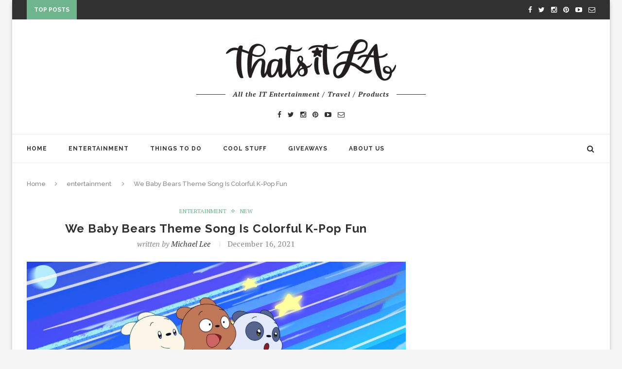

--- FILE ---
content_type: text/html; charset=UTF-8
request_url: https://thatsitla.com/we-baby-bears-theme-song-is-colorful-k-pop-fun/
body_size: 16632
content:
<!DOCTYPE html>
<html lang="en-US">
<head>
	<meta charset="UTF-8">
	<meta http-equiv="X-UA-Compatible" content="IE=edge">
	<meta name="viewport" content="width=device-width, initial-scale=1">
	<title>We Baby Bears Theme Song Is Colorful K-Pop Fun - That&#039;s It LA</title>
	<link rel="profile" href="http://gmpg.org/xfn/11" />
		<link rel="alternate" type="application/rss+xml" title="That&#039;s It LA RSS Feed" href="https://thatsitla.com/feed/" />
	<link rel="alternate" type="application/atom+xml" title="That&#039;s It LA Atom Feed" href="https://thatsitla.com/feed/atom/" />
	<link rel="pingback" href="https://thatsitla.com/xmlrpc.php" />
	<!--[if lt IE 9]>
	<script src="https://thatsitla.com/wp-content/themes/soledad/js/html5.js"></script>
	<style type="text/css">
		.featured-carousel .item { opacity: 1; }
	</style>
	<![endif]-->
	<meta name='robots' content='index, follow, max-image-preview:large, max-snippet:-1, max-video-preview:-1' />
	<style>img:is([sizes="auto" i], [sizes^="auto," i]) { contain-intrinsic-size: 3000px 1500px }</style>
	
	<!-- This site is optimized with the Yoast SEO plugin v22.2 - https://yoast.com/wordpress/plugins/seo/ -->
	<meta name="description" content="CN has revealed the official cover and music video for &quot;The Bha Bha Song (We Baby Bears Theme)&quot; from Up-and-coming Korea K-Pop Supergroup, TRI.BE." />
	<link rel="canonical" href="https://thatsitla.com/we-baby-bears-theme-song-is-colorful-k-pop-fun/" />
	<meta property="og:locale" content="en_US" />
	<meta property="og:type" content="article" />
	<meta property="og:title" content="We Baby Bears Theme Song Is Colorful K-Pop Fun - That&#039;s It LA" />
	<meta property="og:description" content="CN has revealed the official cover and music video for &quot;The Bha Bha Song (We Baby Bears Theme)&quot; from Up-and-coming Korea K-Pop Supergroup, TRI.BE." />
	<meta property="og:url" content="https://thatsitla.com/we-baby-bears-theme-song-is-colorful-k-pop-fun/" />
	<meta property="og:site_name" content="That&#039;s It LA" />
	<meta property="article:published_time" content="2021-12-16T20:18:58+00:00" />
	<meta property="article:modified_time" content="2021-12-16T20:20:15+00:00" />
	<meta property="og:image" content="https://thatsitla.com/wp-content/uploads/2021/12/tribe-we-baby-bears-cartoon-network.jpg" />
	<meta property="og:image:width" content="1920" />
	<meta property="og:image:height" content="1080" />
	<meta property="og:image:type" content="image/jpeg" />
	<meta name="author" content="Michael Lee" />
	<meta name="twitter:card" content="summary_large_image" />
	<meta name="twitter:label1" content="Written by" />
	<meta name="twitter:data1" content="Michael Lee" />
	<meta name="twitter:label2" content="Est. reading time" />
	<meta name="twitter:data2" content="2 minutes" />
	<script type="application/ld+json" class="yoast-schema-graph">{"@context":"https://schema.org","@graph":[{"@type":"WebPage","@id":"https://thatsitla.com/we-baby-bears-theme-song-is-colorful-k-pop-fun/","url":"https://thatsitla.com/we-baby-bears-theme-song-is-colorful-k-pop-fun/","name":"We Baby Bears Theme Song Is Colorful K-Pop Fun - That&#039;s It LA","isPartOf":{"@id":"https://thatsitla.com/#website"},"primaryImageOfPage":{"@id":"https://thatsitla.com/we-baby-bears-theme-song-is-colorful-k-pop-fun/#primaryimage"},"image":{"@id":"https://thatsitla.com/we-baby-bears-theme-song-is-colorful-k-pop-fun/#primaryimage"},"thumbnailUrl":"https://thatsitla.com/wp-content/uploads/2021/12/tribe-we-baby-bears-cartoon-network.jpg","datePublished":"2021-12-16T20:18:58+00:00","dateModified":"2021-12-16T20:20:15+00:00","author":{"@id":"https://thatsitla.com/#/schema/person/a5ca331e49b745280e221e0cfdd899b2"},"description":"CN has revealed the official cover and music video for \"The Bha Bha Song (We Baby Bears Theme)\" from Up-and-coming Korea K-Pop Supergroup, TRI.BE.","breadcrumb":{"@id":"https://thatsitla.com/we-baby-bears-theme-song-is-colorful-k-pop-fun/#breadcrumb"},"inLanguage":"en-US","potentialAction":[{"@type":"ReadAction","target":["https://thatsitla.com/we-baby-bears-theme-song-is-colorful-k-pop-fun/"]}]},{"@type":"ImageObject","inLanguage":"en-US","@id":"https://thatsitla.com/we-baby-bears-theme-song-is-colorful-k-pop-fun/#primaryimage","url":"https://thatsitla.com/wp-content/uploads/2021/12/tribe-we-baby-bears-cartoon-network.jpg","contentUrl":"https://thatsitla.com/wp-content/uploads/2021/12/tribe-we-baby-bears-cartoon-network.jpg","width":1920,"height":1080,"caption":"tri.be. we baby bears cartoon network"},{"@type":"BreadcrumbList","@id":"https://thatsitla.com/we-baby-bears-theme-song-is-colorful-k-pop-fun/#breadcrumb","itemListElement":[{"@type":"ListItem","position":1,"name":"Home","item":"https://thatsitla.com/"},{"@type":"ListItem","position":2,"name":"We Baby Bears Theme Song Is Colorful K-Pop Fun"}]},{"@type":"WebSite","@id":"https://thatsitla.com/#website","url":"https://thatsitla.com/","name":"That&#039;s It LA","description":"","potentialAction":[{"@type":"SearchAction","target":{"@type":"EntryPoint","urlTemplate":"https://thatsitla.com/?s={search_term_string}"},"query-input":"required name=search_term_string"}],"inLanguage":"en-US"},{"@type":"Person","@id":"https://thatsitla.com/#/schema/person/a5ca331e49b745280e221e0cfdd899b2","name":"Michael Lee","image":{"@type":"ImageObject","inLanguage":"en-US","@id":"https://thatsitla.com/#/schema/person/image/","url":"https://secure.gravatar.com/avatar/5b7d1a4d675a4bf8b3a7188c68eae72f?s=96&d=mm&r=g","contentUrl":"https://secure.gravatar.com/avatar/5b7d1a4d675a4bf8b3a7188c68eae72f?s=96&d=mm&r=g","caption":"Michael Lee"},"description":"Michael Lee enjoys being in a movie theater than staying at home watching TV. As a full-time geek, he collects a variety of toys and pop culture art and has a special place in his heart for things like TsumTsums and Mondo posters. He also writes for GeeksOfDoom.com","url":"https://thatsitla.com/author/michael-lee/"}]}</script>
	<!-- / Yoast SEO plugin. -->


<link rel="alternate" type="application/rss+xml" title="That&#039;s It LA &raquo; Feed" href="https://thatsitla.com/feed/" />
<link rel="alternate" type="application/rss+xml" title="That&#039;s It LA &raquo; Comments Feed" href="https://thatsitla.com/comments/feed/" />
<link rel="alternate" type="application/rss+xml" title="That&#039;s It LA &raquo; We Baby Bears Theme Song Is Colorful K-Pop Fun Comments Feed" href="https://thatsitla.com/we-baby-bears-theme-song-is-colorful-k-pop-fun/feed/" />
<script type="text/javascript">
/* <![CDATA[ */
window._wpemojiSettings = {"baseUrl":"https:\/\/s.w.org\/images\/core\/emoji\/15.0.3\/72x72\/","ext":".png","svgUrl":"https:\/\/s.w.org\/images\/core\/emoji\/15.0.3\/svg\/","svgExt":".svg","source":{"concatemoji":"https:\/\/thatsitla.com\/wp-includes\/js\/wp-emoji-release.min.js?ver=6.7.2"}};
/*! This file is auto-generated */
!function(i,n){var o,s,e;function c(e){try{var t={supportTests:e,timestamp:(new Date).valueOf()};sessionStorage.setItem(o,JSON.stringify(t))}catch(e){}}function p(e,t,n){e.clearRect(0,0,e.canvas.width,e.canvas.height),e.fillText(t,0,0);var t=new Uint32Array(e.getImageData(0,0,e.canvas.width,e.canvas.height).data),r=(e.clearRect(0,0,e.canvas.width,e.canvas.height),e.fillText(n,0,0),new Uint32Array(e.getImageData(0,0,e.canvas.width,e.canvas.height).data));return t.every(function(e,t){return e===r[t]})}function u(e,t,n){switch(t){case"flag":return n(e,"\ud83c\udff3\ufe0f\u200d\u26a7\ufe0f","\ud83c\udff3\ufe0f\u200b\u26a7\ufe0f")?!1:!n(e,"\ud83c\uddfa\ud83c\uddf3","\ud83c\uddfa\u200b\ud83c\uddf3")&&!n(e,"\ud83c\udff4\udb40\udc67\udb40\udc62\udb40\udc65\udb40\udc6e\udb40\udc67\udb40\udc7f","\ud83c\udff4\u200b\udb40\udc67\u200b\udb40\udc62\u200b\udb40\udc65\u200b\udb40\udc6e\u200b\udb40\udc67\u200b\udb40\udc7f");case"emoji":return!n(e,"\ud83d\udc26\u200d\u2b1b","\ud83d\udc26\u200b\u2b1b")}return!1}function f(e,t,n){var r="undefined"!=typeof WorkerGlobalScope&&self instanceof WorkerGlobalScope?new OffscreenCanvas(300,150):i.createElement("canvas"),a=r.getContext("2d",{willReadFrequently:!0}),o=(a.textBaseline="top",a.font="600 32px Arial",{});return e.forEach(function(e){o[e]=t(a,e,n)}),o}function t(e){var t=i.createElement("script");t.src=e,t.defer=!0,i.head.appendChild(t)}"undefined"!=typeof Promise&&(o="wpEmojiSettingsSupports",s=["flag","emoji"],n.supports={everything:!0,everythingExceptFlag:!0},e=new Promise(function(e){i.addEventListener("DOMContentLoaded",e,{once:!0})}),new Promise(function(t){var n=function(){try{var e=JSON.parse(sessionStorage.getItem(o));if("object"==typeof e&&"number"==typeof e.timestamp&&(new Date).valueOf()<e.timestamp+604800&&"object"==typeof e.supportTests)return e.supportTests}catch(e){}return null}();if(!n){if("undefined"!=typeof Worker&&"undefined"!=typeof OffscreenCanvas&&"undefined"!=typeof URL&&URL.createObjectURL&&"undefined"!=typeof Blob)try{var e="postMessage("+f.toString()+"("+[JSON.stringify(s),u.toString(),p.toString()].join(",")+"));",r=new Blob([e],{type:"text/javascript"}),a=new Worker(URL.createObjectURL(r),{name:"wpTestEmojiSupports"});return void(a.onmessage=function(e){c(n=e.data),a.terminate(),t(n)})}catch(e){}c(n=f(s,u,p))}t(n)}).then(function(e){for(var t in e)n.supports[t]=e[t],n.supports.everything=n.supports.everything&&n.supports[t],"flag"!==t&&(n.supports.everythingExceptFlag=n.supports.everythingExceptFlag&&n.supports[t]);n.supports.everythingExceptFlag=n.supports.everythingExceptFlag&&!n.supports.flag,n.DOMReady=!1,n.readyCallback=function(){n.DOMReady=!0}}).then(function(){return e}).then(function(){var e;n.supports.everything||(n.readyCallback(),(e=n.source||{}).concatemoji?t(e.concatemoji):e.wpemoji&&e.twemoji&&(t(e.twemoji),t(e.wpemoji)))}))}((window,document),window._wpemojiSettings);
/* ]]> */
</script>
<link rel='stylesheet' id='colorbox-theme1-css' href='https://thatsitla.com/wp-content/plugins/jquery-lightbox-for-native-galleries/colorbox/theme1/colorbox.css?ver=1.3.14' type='text/css' media='screen' />
<style id='wp-emoji-styles-inline-css' type='text/css'>

	img.wp-smiley, img.emoji {
		display: inline !important;
		border: none !important;
		box-shadow: none !important;
		height: 1em !important;
		width: 1em !important;
		margin: 0 0.07em !important;
		vertical-align: -0.1em !important;
		background: none !important;
		padding: 0 !important;
	}
</style>
<link rel='stylesheet' id='wp-block-library-css' href='https://thatsitla.com/wp-includes/css/dist/block-library/style.min.css?ver=6.7.2' type='text/css' media='all' />
<style id='classic-theme-styles-inline-css' type='text/css'>
/*! This file is auto-generated */
.wp-block-button__link{color:#fff;background-color:#32373c;border-radius:9999px;box-shadow:none;text-decoration:none;padding:calc(.667em + 2px) calc(1.333em + 2px);font-size:1.125em}.wp-block-file__button{background:#32373c;color:#fff;text-decoration:none}
</style>
<style id='global-styles-inline-css' type='text/css'>
:root{--wp--preset--aspect-ratio--square: 1;--wp--preset--aspect-ratio--4-3: 4/3;--wp--preset--aspect-ratio--3-4: 3/4;--wp--preset--aspect-ratio--3-2: 3/2;--wp--preset--aspect-ratio--2-3: 2/3;--wp--preset--aspect-ratio--16-9: 16/9;--wp--preset--aspect-ratio--9-16: 9/16;--wp--preset--color--black: #000000;--wp--preset--color--cyan-bluish-gray: #abb8c3;--wp--preset--color--white: #ffffff;--wp--preset--color--pale-pink: #f78da7;--wp--preset--color--vivid-red: #cf2e2e;--wp--preset--color--luminous-vivid-orange: #ff6900;--wp--preset--color--luminous-vivid-amber: #fcb900;--wp--preset--color--light-green-cyan: #7bdcb5;--wp--preset--color--vivid-green-cyan: #00d084;--wp--preset--color--pale-cyan-blue: #8ed1fc;--wp--preset--color--vivid-cyan-blue: #0693e3;--wp--preset--color--vivid-purple: #9b51e0;--wp--preset--gradient--vivid-cyan-blue-to-vivid-purple: linear-gradient(135deg,rgba(6,147,227,1) 0%,rgb(155,81,224) 100%);--wp--preset--gradient--light-green-cyan-to-vivid-green-cyan: linear-gradient(135deg,rgb(122,220,180) 0%,rgb(0,208,130) 100%);--wp--preset--gradient--luminous-vivid-amber-to-luminous-vivid-orange: linear-gradient(135deg,rgba(252,185,0,1) 0%,rgba(255,105,0,1) 100%);--wp--preset--gradient--luminous-vivid-orange-to-vivid-red: linear-gradient(135deg,rgba(255,105,0,1) 0%,rgb(207,46,46) 100%);--wp--preset--gradient--very-light-gray-to-cyan-bluish-gray: linear-gradient(135deg,rgb(238,238,238) 0%,rgb(169,184,195) 100%);--wp--preset--gradient--cool-to-warm-spectrum: linear-gradient(135deg,rgb(74,234,220) 0%,rgb(151,120,209) 20%,rgb(207,42,186) 40%,rgb(238,44,130) 60%,rgb(251,105,98) 80%,rgb(254,248,76) 100%);--wp--preset--gradient--blush-light-purple: linear-gradient(135deg,rgb(255,206,236) 0%,rgb(152,150,240) 100%);--wp--preset--gradient--blush-bordeaux: linear-gradient(135deg,rgb(254,205,165) 0%,rgb(254,45,45) 50%,rgb(107,0,62) 100%);--wp--preset--gradient--luminous-dusk: linear-gradient(135deg,rgb(255,203,112) 0%,rgb(199,81,192) 50%,rgb(65,88,208) 100%);--wp--preset--gradient--pale-ocean: linear-gradient(135deg,rgb(255,245,203) 0%,rgb(182,227,212) 50%,rgb(51,167,181) 100%);--wp--preset--gradient--electric-grass: linear-gradient(135deg,rgb(202,248,128) 0%,rgb(113,206,126) 100%);--wp--preset--gradient--midnight: linear-gradient(135deg,rgb(2,3,129) 0%,rgb(40,116,252) 100%);--wp--preset--font-size--small: 13px;--wp--preset--font-size--medium: 20px;--wp--preset--font-size--large: 36px;--wp--preset--font-size--x-large: 42px;--wp--preset--spacing--20: 0.44rem;--wp--preset--spacing--30: 0.67rem;--wp--preset--spacing--40: 1rem;--wp--preset--spacing--50: 1.5rem;--wp--preset--spacing--60: 2.25rem;--wp--preset--spacing--70: 3.38rem;--wp--preset--spacing--80: 5.06rem;--wp--preset--shadow--natural: 6px 6px 9px rgba(0, 0, 0, 0.2);--wp--preset--shadow--deep: 12px 12px 50px rgba(0, 0, 0, 0.4);--wp--preset--shadow--sharp: 6px 6px 0px rgba(0, 0, 0, 0.2);--wp--preset--shadow--outlined: 6px 6px 0px -3px rgba(255, 255, 255, 1), 6px 6px rgba(0, 0, 0, 1);--wp--preset--shadow--crisp: 6px 6px 0px rgba(0, 0, 0, 1);}:where(.is-layout-flex){gap: 0.5em;}:where(.is-layout-grid){gap: 0.5em;}body .is-layout-flex{display: flex;}.is-layout-flex{flex-wrap: wrap;align-items: center;}.is-layout-flex > :is(*, div){margin: 0;}body .is-layout-grid{display: grid;}.is-layout-grid > :is(*, div){margin: 0;}:where(.wp-block-columns.is-layout-flex){gap: 2em;}:where(.wp-block-columns.is-layout-grid){gap: 2em;}:where(.wp-block-post-template.is-layout-flex){gap: 1.25em;}:where(.wp-block-post-template.is-layout-grid){gap: 1.25em;}.has-black-color{color: var(--wp--preset--color--black) !important;}.has-cyan-bluish-gray-color{color: var(--wp--preset--color--cyan-bluish-gray) !important;}.has-white-color{color: var(--wp--preset--color--white) !important;}.has-pale-pink-color{color: var(--wp--preset--color--pale-pink) !important;}.has-vivid-red-color{color: var(--wp--preset--color--vivid-red) !important;}.has-luminous-vivid-orange-color{color: var(--wp--preset--color--luminous-vivid-orange) !important;}.has-luminous-vivid-amber-color{color: var(--wp--preset--color--luminous-vivid-amber) !important;}.has-light-green-cyan-color{color: var(--wp--preset--color--light-green-cyan) !important;}.has-vivid-green-cyan-color{color: var(--wp--preset--color--vivid-green-cyan) !important;}.has-pale-cyan-blue-color{color: var(--wp--preset--color--pale-cyan-blue) !important;}.has-vivid-cyan-blue-color{color: var(--wp--preset--color--vivid-cyan-blue) !important;}.has-vivid-purple-color{color: var(--wp--preset--color--vivid-purple) !important;}.has-black-background-color{background-color: var(--wp--preset--color--black) !important;}.has-cyan-bluish-gray-background-color{background-color: var(--wp--preset--color--cyan-bluish-gray) !important;}.has-white-background-color{background-color: var(--wp--preset--color--white) !important;}.has-pale-pink-background-color{background-color: var(--wp--preset--color--pale-pink) !important;}.has-vivid-red-background-color{background-color: var(--wp--preset--color--vivid-red) !important;}.has-luminous-vivid-orange-background-color{background-color: var(--wp--preset--color--luminous-vivid-orange) !important;}.has-luminous-vivid-amber-background-color{background-color: var(--wp--preset--color--luminous-vivid-amber) !important;}.has-light-green-cyan-background-color{background-color: var(--wp--preset--color--light-green-cyan) !important;}.has-vivid-green-cyan-background-color{background-color: var(--wp--preset--color--vivid-green-cyan) !important;}.has-pale-cyan-blue-background-color{background-color: var(--wp--preset--color--pale-cyan-blue) !important;}.has-vivid-cyan-blue-background-color{background-color: var(--wp--preset--color--vivid-cyan-blue) !important;}.has-vivid-purple-background-color{background-color: var(--wp--preset--color--vivid-purple) !important;}.has-black-border-color{border-color: var(--wp--preset--color--black) !important;}.has-cyan-bluish-gray-border-color{border-color: var(--wp--preset--color--cyan-bluish-gray) !important;}.has-white-border-color{border-color: var(--wp--preset--color--white) !important;}.has-pale-pink-border-color{border-color: var(--wp--preset--color--pale-pink) !important;}.has-vivid-red-border-color{border-color: var(--wp--preset--color--vivid-red) !important;}.has-luminous-vivid-orange-border-color{border-color: var(--wp--preset--color--luminous-vivid-orange) !important;}.has-luminous-vivid-amber-border-color{border-color: var(--wp--preset--color--luminous-vivid-amber) !important;}.has-light-green-cyan-border-color{border-color: var(--wp--preset--color--light-green-cyan) !important;}.has-vivid-green-cyan-border-color{border-color: var(--wp--preset--color--vivid-green-cyan) !important;}.has-pale-cyan-blue-border-color{border-color: var(--wp--preset--color--pale-cyan-blue) !important;}.has-vivid-cyan-blue-border-color{border-color: var(--wp--preset--color--vivid-cyan-blue) !important;}.has-vivid-purple-border-color{border-color: var(--wp--preset--color--vivid-purple) !important;}.has-vivid-cyan-blue-to-vivid-purple-gradient-background{background: var(--wp--preset--gradient--vivid-cyan-blue-to-vivid-purple) !important;}.has-light-green-cyan-to-vivid-green-cyan-gradient-background{background: var(--wp--preset--gradient--light-green-cyan-to-vivid-green-cyan) !important;}.has-luminous-vivid-amber-to-luminous-vivid-orange-gradient-background{background: var(--wp--preset--gradient--luminous-vivid-amber-to-luminous-vivid-orange) !important;}.has-luminous-vivid-orange-to-vivid-red-gradient-background{background: var(--wp--preset--gradient--luminous-vivid-orange-to-vivid-red) !important;}.has-very-light-gray-to-cyan-bluish-gray-gradient-background{background: var(--wp--preset--gradient--very-light-gray-to-cyan-bluish-gray) !important;}.has-cool-to-warm-spectrum-gradient-background{background: var(--wp--preset--gradient--cool-to-warm-spectrum) !important;}.has-blush-light-purple-gradient-background{background: var(--wp--preset--gradient--blush-light-purple) !important;}.has-blush-bordeaux-gradient-background{background: var(--wp--preset--gradient--blush-bordeaux) !important;}.has-luminous-dusk-gradient-background{background: var(--wp--preset--gradient--luminous-dusk) !important;}.has-pale-ocean-gradient-background{background: var(--wp--preset--gradient--pale-ocean) !important;}.has-electric-grass-gradient-background{background: var(--wp--preset--gradient--electric-grass) !important;}.has-midnight-gradient-background{background: var(--wp--preset--gradient--midnight) !important;}.has-small-font-size{font-size: var(--wp--preset--font-size--small) !important;}.has-medium-font-size{font-size: var(--wp--preset--font-size--medium) !important;}.has-large-font-size{font-size: var(--wp--preset--font-size--large) !important;}.has-x-large-font-size{font-size: var(--wp--preset--font-size--x-large) !important;}
:where(.wp-block-post-template.is-layout-flex){gap: 1.25em;}:where(.wp-block-post-template.is-layout-grid){gap: 1.25em;}
:where(.wp-block-columns.is-layout-flex){gap: 2em;}:where(.wp-block-columns.is-layout-grid){gap: 2em;}
:root :where(.wp-block-pullquote){font-size: 1.5em;line-height: 1.6;}
</style>
<link rel='stylesheet' id='jpibfi-style-css' href='https://thatsitla.com/wp-content/plugins/jquery-pin-it-button-for-images/css/client.css?ver=3.0.6' type='text/css' media='all' />
<link rel='stylesheet' id='st-widget-css' href='https://thatsitla.com/wp-content/plugins/share-this/css/style.css?ver=6.7.2' type='text/css' media='all' />
<link rel='stylesheet' id='simple-social-share-main-css' href='https://thatsitla.com/wp-content/plugins/simple-social-share/css/style.css?ver=6.7.2' type='text/css' media='all' />
<link rel='stylesheet' id='tooltipster-css-css' href='https://thatsitla.com/wp-content/plugins/simple-social-share/css/tooltipster.css?ver=6.7.2' type='text/css' media='all' />
<link rel='stylesheet' id='penci_style-css' href='https://thatsitla.com/wp-content/themes/soledad/style.css?ver=2.3.1' type='text/css' media='all' />
<link rel='stylesheet' id='simple-social-icons-font-css' href='https://thatsitla.com/wp-content/plugins/simple-social-icons/css/style.css?ver=3.0.2' type='text/css' media='all' />
<link rel='stylesheet' id='commentluv_style-css' href='https://thatsitla.com/wp-content/plugins/commentluv/css/commentluv.css?ver=6.7.2' type='text/css' media='all' />
<script type="text/javascript" src="https://thatsitla.com/wp-includes/js/jquery/jquery.min.js?ver=3.7.1" id="jquery-core-js"></script>
<script type="text/javascript" src="https://thatsitla.com/wp-includes/js/jquery/jquery-migrate.min.js?ver=3.4.1" id="jquery-migrate-js"></script>
<script type="text/javascript" src="https://thatsitla.com/wp-content/plugins/jquery-lightbox-for-native-galleries/colorbox/jquery.colorbox-min.js?ver=1.3.14" id="colorbox-js"></script>
<script type="text/javascript" id="commentluv_script-js-extra">
/* <![CDATA[ */
var cl_settings = {"name":"author","url":"url","comment":"comment","email":"email","infopanel":"on","default_on":"on","default_on_admin":"on","cl_version":"3.0.4","images":"https:\/\/thatsitla.com\/wp-content\/plugins\/commentluv\/images\/","api_url":"http:\/\/thatsitla.com\/wp-admin\/admin-ajax.php","api_url_alt":"https:\/\/thatsitla.com\/wp-admin\/admin-ajax.php","_fetch":"697b950060","_info":"f4036e71f3","infoback":"white","infotext":"black","template_insert":"","logged_in":"","refer":"https:\/\/thatsitla.com\/we-baby-bears-theme-song-is-colorful-k-pop-fun\/","no_url_message":"Please enter a URL and then click the CommentLuv checkbox if you want to add your last blog post","no_http_message":"Please use http:\/\/ in front of your url","no_url_logged_in_message":"You need to visit your profile in the dashboard and update your details with your site URL","no_info_message":"No info was available or an error occured"};
/* ]]> */
</script>
<script type="text/javascript" src="https://thatsitla.com/wp-content/plugins/commentluv/js/commentluv.js?ver=3.0.4" id="commentluv_script-js"></script>
<script type="text/javascript" src="https://thatsitla.com/wp-content/plugins/simple-social-share/js/jquery.tooltipster.js?ver=6.7.2" id="tooltipster-js-js"></script>
<link rel="https://api.w.org/" href="https://thatsitla.com/wp-json/" /><link rel="alternate" title="JSON" type="application/json" href="https://thatsitla.com/wp-json/wp/v2/posts/73503" /><link rel="EditURI" type="application/rsd+xml" title="RSD" href="https://thatsitla.com/xmlrpc.php?rsd" />
<meta name="generator" content="WordPress 6.7.2" />
<link rel='shortlink' href='https://thatsitla.com/?p=73503' />
<link rel="alternate" title="oEmbed (JSON)" type="application/json+oembed" href="https://thatsitla.com/wp-json/oembed/1.0/embed?url=https%3A%2F%2Fthatsitla.com%2Fwe-baby-bears-theme-song-is-colorful-k-pop-fun%2F" />
<link rel="alternate" title="oEmbed (XML)" type="text/xml+oembed" href="https://thatsitla.com/wp-json/oembed/1.0/embed?url=https%3A%2F%2Fthatsitla.com%2Fwe-baby-bears-theme-song-is-colorful-k-pop-fun%2F&#038;format=xml" />
<style type="text/css">
	a.pinit-button.custom span {
		}

	.pinit-hover {
		opacity: 0.5 !important;
		filter: alpha(opacity=50) !important;
	}
	a.pinit-button {
	border-bottom: 0 !important;
	box-shadow: none !important;
	margin-bottom: 0 !important;
}
a.pinit-button::after {
    display: none;
}</style>
				<script type="text/javascript">
			var _statcounter = _statcounter || [];
			_statcounter.push({"tags": {"author": "Michael Lee"}});
		</script>
		<script charset="utf-8" type="text/javascript">var switchTo5x=true;</script><script charset="utf-8" type="text/javascript" id="st_insights_js" src="http://w.sharethis.com/button/buttons.js?publisher=&amp;product=sharethis-wordpress&amp;wordpress_version=5.2.4"></script><script type="text/javascript">stLight.options({publisher:'wp.204cd2a5-487e-4f59-bd30-9e8793239d3a'});var st_type='wordpress5.2.4';</script>    <style type="text/css">
								body, .widget ul li a{ font-size: 16px; }
		.widget ul li, .post-entry, p, .post-entry p { font-size: 16px; line-height: 1.8; }
												body.penci-body-boxed { background-repeat:repeat; }
						body.penci-body-boxed { background-attachment:scroll; }
						body.penci-body-boxed { background-size:auto; }
						#header .inner-header .container { padding:30px 0; }
						#navigation .penci-megamenu .post-mega-title a { font-size:14px; }
																																																																																		.penci-header-signup-form { padding: px 0; }
																																												.featured-overlay-color, .penci-slider ul.slides li:after { background-color: #ffffff; }
				.featured-overlay-color, .penci-slider ul.slides li:after { opacity: ; }
		.featured-overlay-partent, .penci-slider ul.slides li:before { opacity: 0; }
																.featured-carousel .featured-content .feat-text h3 a, .penci-magazine-slider .mag-meta h3 a, .featured-carousel.style-7 .featured-content .feat-text h3 a { color: #ffffff; }
						.featured-carousel .featured-content .feat-text h3 a:hover, .penci-magazine-slider .mag-meta h3 a:hover, .featured-carousel.style-7 .featured-content .feat-text h3 a:hover { color: #ffffff; }
												.penci-magazine-slider ul.mag-wrap li .mag-overlay { opacity: ; }
		.penci-magazine-slider ul.mag-wrap li:hover .mag-overlay { opacity: ; }
						.penci-slider .pencislider-container .pencislider-title{-webkit-animation-delay: 0.59s;-moz-animation-delay: 0.59s;-o-animation-delay: 0.59s;animation-delay: 0.59s;}
		.penci-slider .pencislider-container .pencislider-caption {-webkit-animation-delay: 0.79s;-moz-animation-delay: 0.79s;-o-animation-delay: 0.79s;animation-delay: 0.79s;}
		.penci-slider .pencislider-container .pencislider-content .penci-button {-webkit-animation-delay: 0.99s;-moz-animation-delay: 0.99s;-o-animation-delay: 0.99s;animation-delay: 0.99s;}
						.featured-area .penci-slider { max-height: 400px; }
								.header-standard h2, .header-standard .post-title, .header-standard h2 a { text-transform: none; }
																																		.penci-grid li.typography-style .overlay-typography { opacity: ; }
		.penci-grid li.typography-style:hover .overlay-typography { opacity: ; }
																																																																																																																																														.home-featured-cat-content .mag-photo .mag-overlay-photo { opacity: ; }
		.home-featured-cat-content .mag-photo:hover .mag-overlay-photo { opacity: ; }
																										.inner-item-portfolio:hover .penci-portfolio-thumbnail a:after { opacity: ; }
												.featured-area img {
	max-height: 350px;
	max-width: 100%;
}		    </style>
    <!-- jQuery Lightbox For Native Galleries v3.1.3 | http://www.viper007bond.com/wordpress-plugins/jquery-lightbox-for-native-galleries/ -->
<script type="text/javascript">
// <![CDATA[
	jQuery(document).ready(function($){
		$(".gallery").each(function(index, obj){
			var galleryid = Math.floor(Math.random()*10000);
			$(obj).find("a").colorbox({rel:galleryid, maxWidth:"95%", maxHeight:"95%"});
		});
		$("a.lightbox").colorbox({maxWidth:"95%", maxHeight:"95%"});
	});
// ]]>
</script>
</head>

<body class="post-template-default single single-post postid-73503 single-format-standard penci-body-boxed">
<a id="close-sidebar-nav" class="header-2"><i class="fa fa-close"></i></a>

<nav id="sidebar-nav" class="header-2">

			<div id="sidebar-nav-logo">
							<a href="https://thatsitla.com/"><img src="https://thatsitla.com/wp-content/themes/soledad/images/mobile-logo.png" alt="That&#039;s It LA" /></a>
					</div>
	
						<div class="header-social sidebar-nav-social">
				<div class="inner-header-social">
			<a href="http://www.facebook.com/thatsitla" target="_blank"><i class="fa fa-facebook"></i></a>
				<a href="http://www.twitter.com/thatsitla" target="_blank"><i class="fa fa-twitter"></i></a>
					<a href="http://www.instagram.com/thatsitla" target="_blank"><i class="fa fa-instagram"></i></a>
				<a href="http://www.pinterest.com/thatsitmommy" target="_blank"><i class="fa fa-pinterest"></i></a>
								<a href="http://www.youtube.com/thatsitmommy" target="_blank"><i class="fa fa-youtube-play"></i></a>
				<a href="mailto:tee@thatsitmommy.com"><i class="fa fa-envelope-o"></i></a>
				</div>			</div>
			
	<ul id="menu-main-navigation" class="menu"><li id="menu-item-37821" class="menu-item menu-item-type-custom menu-item-object-custom menu-item-home menu-item-37821"><a href="http://thatsitla.com/">Home</a></li>
<li id="menu-item-37822" class="menu-item menu-item-type-taxonomy menu-item-object-category menu-item-has-children menu-item-37822"><a href="https://thatsitla.com/category/qa/">Entertainment</a>
<ul class="sub-menu">
	<li id="menu-item-37823" class="menu-item menu-item-type-custom menu-item-object-custom menu-item-37823"><a href="http://thatsitmommy.com/category/disney">Disney</a></li>
	<li id="menu-item-37830" class="menu-item menu-item-type-taxonomy menu-item-object-category menu-item-37830"><a href="https://thatsitla.com/category/products-2/kids-3/">Family</a></li>
	<li id="menu-item-37824" class="menu-item menu-item-type-taxonomy menu-item-object-category menu-item-37824"><a href="https://thatsitla.com/category/movie/">Movies</a></li>
	<li id="menu-item-37836" class="menu-item menu-item-type-taxonomy menu-item-object-category menu-item-37836"><a href="https://thatsitla.com/category/dvd/">DVD</a></li>
	<li id="menu-item-37837" class="menu-item menu-item-type-taxonomy menu-item-object-category menu-item-37837"><a href="https://thatsitla.com/category/books/">Books</a></li>
	<li id="menu-item-37838" class="menu-item menu-item-type-taxonomy menu-item-object-category menu-item-37838"><a href="https://thatsitla.com/category/qa/">Q&#038;A</a></li>
	<li id="menu-item-37840" class="menu-item menu-item-type-taxonomy menu-item-object-category menu-item-37840"><a href="https://thatsitla.com/category/pbs-kids/">PBS Kids</a></li>
</ul>
</li>
<li id="menu-item-37826" class="menu-item menu-item-type-taxonomy menu-item-object-category menu-item-has-children menu-item-37826"><a href="https://thatsitla.com/category/places/los-angeles/">Things To Do</a>
<ul class="sub-menu">
	<li id="menu-item-37825" class="menu-item menu-item-type-taxonomy menu-item-object-category menu-item-37825"><a href="https://thatsitla.com/category/places/travel-2/">Travel</a></li>
	<li id="menu-item-37841" class="menu-item menu-item-type-taxonomy menu-item-object-category menu-item-37841"><a href="https://thatsitla.com/category/foodbeverage/">Food</a></li>
	<li id="menu-item-37839" class="menu-item menu-item-type-taxonomy menu-item-object-category menu-item-37839"><a href="https://thatsitla.com/category/event/">event</a></li>
	<li id="menu-item-37827" class="menu-item menu-item-type-taxonomy menu-item-object-category menu-item-37827"><a href="https://thatsitla.com/category/family/">Family</a></li>
</ul>
</li>
<li id="menu-item-37828" class="menu-item menu-item-type-taxonomy menu-item-object-category menu-item-has-children menu-item-37828"><a href="https://thatsitla.com/category/products-2/">Cool Stuff</a>
<ul class="sub-menu">
	<li id="menu-item-37831" class="menu-item menu-item-type-taxonomy menu-item-object-category penci-mega-menu menu-item-37831"><a href="https://thatsitla.com/category/technology/">Photography</a>
	<ul class="sub-menu">
		<li id="menu-item-0" class="menu-item-0"><div class="penci-megamenu">		
		<div class="penci-content-megamenu">
			<div class="penci-mega-latest-posts col-mn-5">
								<div class="penci-mega-row penci-mega-104 row-active">
											<div class="penci-mega-post">
							<div class="penci-mega-thumbnail">
																<span class="mega-cat-name">
																			Photography																	</span>
																<a href="https://thatsitla.com/my-top-travel-photography-bucket-list-destination-verizon-giveaway/" title="My Top Travel Photography Bucket List Destination + Motorola Droid Turbo Giveaway">
																		<input class="jpibfi" type="hidden"><img width="585" height="390" src="https://thatsitla.com/wp-content/uploads/2015/08/motorola-droid-585x390.jpg" class="attachment-penci-thumb size-penci-thumb wp-post-image" alt="" decoding="async" fetchpriority="high" data-jpibfi-post-excerpt="" data-jpibfi-post-url="https://thatsitla.com/my-top-travel-photography-bucket-list-destination-verizon-giveaway/" data-jpibfi-post-title="My Top Travel Photography Bucket List Destination + Motorola Droid Turbo Giveaway" data-jpibfi-src="https://thatsitla.com/wp-content/uploads/2015/08/motorola-droid-585x390.jpg" >								</a>
							</div>
							<div class="penci-mega-meta">
								<h3 class="post-mega-title">
									<a href="https://thatsitla.com/my-top-travel-photography-bucket-list-destination-verizon-giveaway/">My Top Travel Photography Bucket List Destination + Motorola Droid Turbo Giveaway</a>
								</h3>
																<p class="penci-mega-date">August 7, 2015</p>
															</div>
						</div>
											<div class="penci-mega-post">
							<div class="penci-mega-thumbnail">
																<span class="mega-cat-name">
																			Photography																	</span>
																<a href="https://thatsitla.com/top-cameras-at-best-buy-camerasatbestbuy-hintingseason/" title="Top Cameras at Best Buy #CamerasatBestBuy #HintingSeason">
																		<input class="jpibfi" type="hidden"><img width="585" height="390" src="https://thatsitla.com/wp-content/uploads/2014/12/CamerasatBestBuy-Sony-a600-585x390.jpg" class="attachment-penci-thumb size-penci-thumb wp-post-image" alt="" decoding="async" data-jpibfi-post-excerpt="" data-jpibfi-post-url="https://thatsitla.com/top-cameras-at-best-buy-camerasatbestbuy-hintingseason/" data-jpibfi-post-title="Top Cameras at Best Buy #CamerasatBestBuy #HintingSeason" data-jpibfi-src="https://thatsitla.com/wp-content/uploads/2014/12/CamerasatBestBuy-Sony-a600-585x390.jpg" >								</a>
							</div>
							<div class="penci-mega-meta">
								<h3 class="post-mega-title">
									<a href="https://thatsitla.com/top-cameras-at-best-buy-camerasatbestbuy-hintingseason/">Top Cameras at Best Buy #CamerasatBestBuy #HintingSeason</a>
								</h3>
																<p class="penci-mega-date">December 20, 2014</p>
															</div>
						</div>
									</div>
							</div>
		</div>

		</div></li>
	</ul>
</li>
	<li id="menu-item-37832" class="menu-item menu-item-type-taxonomy menu-item-object-category menu-item-37832"><a href="https://thatsitla.com/category/video-games-2/">Video Games</a></li>
	<li id="menu-item-37829" class="menu-item menu-item-type-taxonomy menu-item-object-category menu-item-37829"><a href="https://thatsitla.com/category/products-2/parents/">Parents</a></li>
	<li id="menu-item-37833" class="menu-item menu-item-type-taxonomy menu-item-object-category menu-item-37833"><a href="https://thatsitla.com/category/apps-2/">Apps</a></li>
</ul>
</li>
<li id="menu-item-37835" class="menu-item menu-item-type-taxonomy menu-item-object-category menu-item-37835"><a href="https://thatsitla.com/category/giveaways/">Giveaways</a></li>
<li id="menu-item-57348" class="menu-item menu-item-type-post_type menu-item-object-page menu-item-has-children menu-item-57348"><a href="https://thatsitla.com/about/">About Us</a>
<ul class="sub-menu">
	<li id="menu-item-57349" class="menu-item menu-item-type-post_type menu-item-object-page menu-item-57349"><a href="https://thatsitla.com/disclosure-policy/">Disclosure</a></li>
	<li id="menu-item-57350" class="menu-item menu-item-type-post_type menu-item-object-page menu-item-57350"><a href="https://thatsitla.com/contact-us/">Contact</a></li>
</ul>
</li>
</ul></nav>

<!-- .wrapper-boxed -->
<div class="wrapper-boxed header-style-header-2 enable-boxed">

<!-- Top Bar -->
	<div class="penci-top-bar">
	<div class="container">
		<div class="penci-headline">
										<span class="headline-title">Top Posts</span>
										<div class="penci-topbar-social">
					<div class="inner-header-social">
			<a href="http://www.facebook.com/thatsitla" target="_blank"><i class="fa fa-facebook"></i></a>
				<a href="http://www.twitter.com/thatsitla" target="_blank"><i class="fa fa-twitter"></i></a>
					<a href="http://www.instagram.com/thatsitla" target="_blank"><i class="fa fa-instagram"></i></a>
				<a href="http://www.pinterest.com/thatsitmommy" target="_blank"><i class="fa fa-pinterest"></i></a>
								<a href="http://www.youtube.com/thatsitmommy" target="_blank"><i class="fa fa-youtube-play"></i></a>
				<a href="mailto:tee@thatsitmommy.com"><i class="fa fa-envelope-o"></i></a>
				</div>				</div>
											<div class="penci-headline-posts" data-auto="true" data-autotime="3000" data-speed="300" data-direction="vertical">
													<div>
								<a class="penci-topbar-post-title" href="https://thatsitla.com/muppet-show/">The Muppet Show is Back for a Special...</a>
							</div>
													<div>
								<a class="penci-topbar-post-title" href="https://thatsitla.com/sinners-leads-2026-oscar-race-with-16-nominations/">SINNERS Leads 2026 Oscar Race With 16 Nominations</a>
							</div>
													<div>
								<a class="penci-topbar-post-title" href="https://thatsitla.com/wonder-man-marvels-sharpest-hollywood-satire-is-messy-but-fun/">Wonder Man: Marvel’s Sharpest Hollywood Satire Is Messy...</a>
							</div>
													<div>
								<a class="penci-topbar-post-title" href="https://thatsitla.com/disneys-2026-slate-includes-marvel-star-wars-pixar-and-more/">Disney&#8217;s 2026 Slate Includes Marvel, Star Wars, Pixar...</a>
							</div>
													<div>
								<a class="penci-topbar-post-title" href="https://thatsitla.com/avatar-fire-and-ash-bold-visuals-with-limited-emotional-payoff/">&#8216;Avatar: Fire and Ash&#8217; Bold Visuals With Limited...</a>
							</div>
											</div>
									</div>
	</div>
</div>

<header id="header" class="header-header-2 has-bottom-line"><!-- #header -->
		<div class="inner-header">
		<div class="container">

			<div id="logo">
															<h2>
							<a href="https://thatsitla.com/"><img src="http://thatsitla.com/wp-content/uploads/2016/01/thatsitla-2-e1458185319950.jpg" alt="That&#039;s It LA" /></a>
						</h2>
												</div>

			
							<div class="header-slogan">
					<h2 class="header-slogan-text">All the IT Entertainment / Travel / Products</h2>
				</div>
			
												<div class="header-social">
						<div class="inner-header-social">
			<a href="http://www.facebook.com/thatsitla" target="_blank"><i class="fa fa-facebook"></i></a>
				<a href="http://www.twitter.com/thatsitla" target="_blank"><i class="fa fa-twitter"></i></a>
					<a href="http://www.instagram.com/thatsitla" target="_blank"><i class="fa fa-instagram"></i></a>
				<a href="http://www.pinterest.com/thatsitmommy" target="_blank"><i class="fa fa-pinterest"></i></a>
								<a href="http://www.youtube.com/thatsitmommy" target="_blank"><i class="fa fa-youtube-play"></i></a>
				<a href="mailto:tee@thatsitmommy.com"><i class="fa fa-envelope-o"></i></a>
				</div>					</div>
									</div>
	</div>
	
			<!-- Navigation -->
		<nav id="navigation" class="header-layout-bottom header-2">
			<div class="container">
				<div class="button-menu-mobile header-2"><i class="fa fa-bars"></i></div>
								<ul id="menu-main-navigation-1" class="menu"><li class="menu-item menu-item-type-custom menu-item-object-custom menu-item-home menu-item-37821"><a href="http://thatsitla.com/">Home</a></li>
<li class="menu-item menu-item-type-taxonomy menu-item-object-category menu-item-has-children menu-item-37822"><a href="https://thatsitla.com/category/qa/">Entertainment</a>
<ul class="sub-menu">
	<li class="menu-item menu-item-type-custom menu-item-object-custom menu-item-37823"><a href="http://thatsitmommy.com/category/disney">Disney</a></li>
	<li class="menu-item menu-item-type-taxonomy menu-item-object-category menu-item-37830"><a href="https://thatsitla.com/category/products-2/kids-3/">Family</a></li>
	<li class="menu-item menu-item-type-taxonomy menu-item-object-category menu-item-37824"><a href="https://thatsitla.com/category/movie/">Movies</a></li>
	<li class="menu-item menu-item-type-taxonomy menu-item-object-category menu-item-37836"><a href="https://thatsitla.com/category/dvd/">DVD</a></li>
	<li class="menu-item menu-item-type-taxonomy menu-item-object-category menu-item-37837"><a href="https://thatsitla.com/category/books/">Books</a></li>
	<li class="menu-item menu-item-type-taxonomy menu-item-object-category menu-item-37838"><a href="https://thatsitla.com/category/qa/">Q&#038;A</a></li>
	<li class="menu-item menu-item-type-taxonomy menu-item-object-category menu-item-37840"><a href="https://thatsitla.com/category/pbs-kids/">PBS Kids</a></li>
</ul>
</li>
<li class="menu-item menu-item-type-taxonomy menu-item-object-category menu-item-has-children menu-item-37826"><a href="https://thatsitla.com/category/places/los-angeles/">Things To Do</a>
<ul class="sub-menu">
	<li class="menu-item menu-item-type-taxonomy menu-item-object-category menu-item-37825"><a href="https://thatsitla.com/category/places/travel-2/">Travel</a></li>
	<li class="menu-item menu-item-type-taxonomy menu-item-object-category menu-item-37841"><a href="https://thatsitla.com/category/foodbeverage/">Food</a></li>
	<li class="menu-item menu-item-type-taxonomy menu-item-object-category menu-item-37839"><a href="https://thatsitla.com/category/event/">event</a></li>
	<li class="menu-item menu-item-type-taxonomy menu-item-object-category menu-item-37827"><a href="https://thatsitla.com/category/family/">Family</a></li>
</ul>
</li>
<li class="menu-item menu-item-type-taxonomy menu-item-object-category menu-item-has-children menu-item-37828"><a href="https://thatsitla.com/category/products-2/">Cool Stuff</a>
<ul class="sub-menu">
	<li class="menu-item menu-item-type-taxonomy menu-item-object-category penci-mega-menu menu-item-37831"><a href="https://thatsitla.com/category/technology/">Photography</a>
	<ul class="sub-menu">
		<li class="menu-item-0"><div class="penci-megamenu">		
		<div class="penci-content-megamenu">
			<div class="penci-mega-latest-posts col-mn-5">
								<div class="penci-mega-row penci-mega-104 row-active">
											<div class="penci-mega-post">
							<div class="penci-mega-thumbnail">
																<span class="mega-cat-name">
																			Photography																	</span>
																<a href="https://thatsitla.com/my-top-travel-photography-bucket-list-destination-verizon-giveaway/" title="My Top Travel Photography Bucket List Destination + Motorola Droid Turbo Giveaway">
																		<input class="jpibfi" type="hidden"><img width="585" height="390" src="https://thatsitla.com/wp-content/uploads/2015/08/motorola-droid-585x390.jpg" class="attachment-penci-thumb size-penci-thumb wp-post-image" alt="" decoding="async" data-jpibfi-post-excerpt="" data-jpibfi-post-url="https://thatsitla.com/my-top-travel-photography-bucket-list-destination-verizon-giveaway/" data-jpibfi-post-title="My Top Travel Photography Bucket List Destination + Motorola Droid Turbo Giveaway" data-jpibfi-src="https://thatsitla.com/wp-content/uploads/2015/08/motorola-droid-585x390.jpg" >								</a>
							</div>
							<div class="penci-mega-meta">
								<h3 class="post-mega-title">
									<a href="https://thatsitla.com/my-top-travel-photography-bucket-list-destination-verizon-giveaway/">My Top Travel Photography Bucket List Destination + Motorola Droid Turbo Giveaway</a>
								</h3>
																<p class="penci-mega-date">August 7, 2015</p>
															</div>
						</div>
											<div class="penci-mega-post">
							<div class="penci-mega-thumbnail">
																<span class="mega-cat-name">
																			Photography																	</span>
																<a href="https://thatsitla.com/top-cameras-at-best-buy-camerasatbestbuy-hintingseason/" title="Top Cameras at Best Buy #CamerasatBestBuy #HintingSeason">
																		<input class="jpibfi" type="hidden"><img width="585" height="390" src="https://thatsitla.com/wp-content/uploads/2014/12/CamerasatBestBuy-Sony-a600-585x390.jpg" class="attachment-penci-thumb size-penci-thumb wp-post-image" alt="" decoding="async" data-jpibfi-post-excerpt="" data-jpibfi-post-url="https://thatsitla.com/top-cameras-at-best-buy-camerasatbestbuy-hintingseason/" data-jpibfi-post-title="Top Cameras at Best Buy #CamerasatBestBuy #HintingSeason" data-jpibfi-src="https://thatsitla.com/wp-content/uploads/2014/12/CamerasatBestBuy-Sony-a600-585x390.jpg" >								</a>
							</div>
							<div class="penci-mega-meta">
								<h3 class="post-mega-title">
									<a href="https://thatsitla.com/top-cameras-at-best-buy-camerasatbestbuy-hintingseason/">Top Cameras at Best Buy #CamerasatBestBuy #HintingSeason</a>
								</h3>
																<p class="penci-mega-date">December 20, 2014</p>
															</div>
						</div>
									</div>
							</div>
		</div>

		</div></li>
	</ul>
</li>
	<li class="menu-item menu-item-type-taxonomy menu-item-object-category menu-item-37832"><a href="https://thatsitla.com/category/video-games-2/">Video Games</a></li>
	<li class="menu-item menu-item-type-taxonomy menu-item-object-category menu-item-37829"><a href="https://thatsitla.com/category/products-2/parents/">Parents</a></li>
	<li class="menu-item menu-item-type-taxonomy menu-item-object-category menu-item-37833"><a href="https://thatsitla.com/category/apps-2/">Apps</a></li>
</ul>
</li>
<li class="menu-item menu-item-type-taxonomy menu-item-object-category menu-item-37835"><a href="https://thatsitla.com/category/giveaways/">Giveaways</a></li>
<li class="menu-item menu-item-type-post_type menu-item-object-page menu-item-has-children menu-item-57348"><a href="https://thatsitla.com/about/">About Us</a>
<ul class="sub-menu">
	<li class="menu-item menu-item-type-post_type menu-item-object-page menu-item-57349"><a href="https://thatsitla.com/disclosure-policy/">Disclosure</a></li>
	<li class="menu-item menu-item-type-post_type menu-item-object-page menu-item-57350"><a href="https://thatsitla.com/contact-us/">Contact</a></li>
</ul>
</li>
</ul>
				
									<div id="top-search">
						<a class="search-click"><i class="fa fa-search"></i></a>
						<div class="show-search">
							<form role="search" method="get" id="searchform" action="https://thatsitla.com/">
    <div>
		<input type="text" class="search-input" placeholder="Type and hit enter..." name="s" id="s" />
	 </div>
</form>							<a class="search-click close-search"><i class="fa fa-close"></i></a>
						</div>
					</div>
				
							</div>
		</nav><!-- End Navigation -->
	</header>
<!-- end #header -->



			<div class="container penci-breadcrumb single-breadcrumb">
			<span><a class="crumb" href="https://thatsitla.com/">Home</a></span><i class="fa fa-angle-right"></i>
				<span>
					<a href="https://thatsitla.com/category/entertainment-2/">entertainment</a>				</span><i class="fa fa-angle-right"></i>
			<span>We Baby Bears Theme Song Is Colorful K-Pop Fun</span>
		</div>
	
	
	<div class="container container-single container-single-magazine penci_sidebar right-sidebar penci-enable-lightbox">
		<div id="main">
			<div class="theiaStickySidebar">
														<article id="post-73503" class="post-73503 post type-post status-publish format-standard has-post-thumbnail hentry category-entertainment-2 category-new tag-cartoon-network">

	
	
	<div class="header-standard header-classic single-header">
					<div class="penci-standard-cat"><span class="cat"><a class="penci-cat-name" href="https://thatsitla.com/category/entertainment-2/" title="View all posts in entertainment" >entertainment</a><a class="penci-cat-name" href="https://thatsitla.com/category/new/" title="View all posts in New" >New</a></span></div>
		
		<h1 class="post-title single-post-title">We Baby Bears Theme Song Is Colorful K-Pop Fun</h1>

					<div class="post-box-meta-single">
									<span class="author-post"><span>written by <a class="author-url" href="https://thatsitla.com/author/michael-lee/">Michael Lee</a></span></span>
													<span>December 16, 2021</span>
							</div>
			</div>

	
	
	
									<div class="post-image">
					<a href="https://thatsitla.com/wp-content/uploads/2021/12/tribe-we-baby-bears-cartoon-network.jpg" data-rel="penci-gallery-image-content"><input class="jpibfi" type="hidden"><img width="1170" height="658" src="https://thatsitla.com/wp-content/uploads/2021/12/tribe-we-baby-bears-cartoon-network-1170x658.jpg" class="attachment-penci-full-thumb size-penci-full-thumb wp-post-image" alt="tri.be. we baby bears cartoon network" decoding="async" loading="lazy" srcset="https://thatsitla.com/wp-content/uploads/2021/12/tribe-we-baby-bears-cartoon-network-1170x658.jpg 1170w, https://thatsitla.com/wp-content/uploads/2021/12/tribe-we-baby-bears-cartoon-network-650x366.jpg 650w, https://thatsitla.com/wp-content/uploads/2021/12/tribe-we-baby-bears-cartoon-network-1024x576.jpg 1024w, https://thatsitla.com/wp-content/uploads/2021/12/tribe-we-baby-bears-cartoon-network-585x329.jpg 585w, https://thatsitla.com/wp-content/uploads/2021/12/tribe-we-baby-bears-cartoon-network.jpg 1920w" sizes="auto, (max-width: 1170px) 100vw, 1170px" data-jpibfi-post-excerpt="" data-jpibfi-post-url="https://thatsitla.com/we-baby-bears-theme-song-is-colorful-k-pop-fun/" data-jpibfi-post-title="We Baby Bears Theme Song Is Colorful K-Pop Fun" data-jpibfi-src="https://thatsitla.com/wp-content/uploads/2021/12/tribe-we-baby-bears-cartoon-network-1170x658.jpg" ></a>				</div>
					
	
	
	
	
	<div class="post-entry">
		<div class="inner-post-entry">
			<div id="s-share-buttons" class="horizontal-w-c-circular s-share-w-c"><a href="http://www.facebook.com/sharer.php?u=https://thatsitla.com/we-baby-bears-theme-song-is-colorful-k-pop-fun/" target="_blank" title="Share to Facebook" class="s3-facebook hint--top"></a><a href="http://twitter.com/intent/tweet?text=We Baby Bears Theme Song Is Colorful K-Pop Fun&url=https://thatsitla.com/we-baby-bears-theme-song-is-colorful-k-pop-fun/" target="_blank"  title="Share to Twitter" class="s3-twitter hint--top"></a><a href="https://plus.google.com/share?url=https://thatsitla.com/we-baby-bears-theme-song-is-colorful-k-pop-fun/" target="_blank"  title="Share to Google Plus" class="s3-google-plus hint--top"></a><a href="http://www.digg.com/submit?url=https://thatsitla.com/we-baby-bears-theme-song-is-colorful-k-pop-fun/" target="_blank"  title="Share to Digg" class="s3-digg hint--top"></a><a href="http://reddit.com/submit?url=https://thatsitla.com/we-baby-bears-theme-song-is-colorful-k-pop-fun/&title=We Baby Bears Theme Song Is Colorful K-Pop Fun" target="_blank" title="Share to Reddit" class="s3-reddit hint--top"></a><a href="http://www.linkedin.com/shareArticle?mini=true&url=https://thatsitla.com/we-baby-bears-theme-song-is-colorful-k-pop-fun/" target="_blank" title="Share to LinkedIn" class="s3-linkedin hint--top"></a><a href="http://www.stumbleupon.com/submit?url=https://thatsitla.com/we-baby-bears-theme-song-is-colorful-k-pop-fun/&title=We Baby Bears Theme Song Is Colorful K-Pop Fun" target="_blank" title="Share to StumbleUpon" class="s3-stumbleupon hint--top"></a><a href="http://www.tumblr.com/share/link?url=https%3A%2F%2Fthatsitla.com%2Fwe-baby-bears-theme-song-is-colorful-k-pop-fun%2F&name=We+Baby+Bears+Theme+Song+Is+Colorful+K-Pop+Fun" target="_blank" title="Share to Tumblr" class="s3-tumblr hint--top"></a><div class="pinit-btn-div"><a href="//www.pinterest.com/pin/create/button/" data-pin-do="buttonBookmark"  data-pin-color="red" title="Share to Pinterest" class="s3-pinterest hint--top"></a></div>
								<script type="text/javascript" async defer src="//assets.pinterest.com/js/pinit.js"></script><a href="mailto:?Subject=We%20Baby%20Bears%20Theme%20Song%20Is%20Colorful%20K-Pop%20Fun&Body=Here%20is%20the%20link%20to%20the%20article:%20https://thatsitla.com/we-baby-bears-theme-song-is-colorful-k-pop-fun/" title="Email this article" class="s3-email hint--top"></a></div><input class="jpibfi" type="hidden"><p>While the &#8220;We Bare Bears&#8221; story may be over, Cartoon Network has found a new way to tell more of their story. Just in a more toddler friendly way. Yup, Grizz, Panda, and Ice Bear return for all-new adventures in &#8220;We Baby Bears.&#8221; And it wouldn&#8217;t be much of an animated series without a signature theme song. So CN has revealed the official cover at and music video for &#8220;The Bha Bha Song (We Baby Bears Theme)&#8221; from Up-and-coming Universal Music Korea K-Pop Supergroup, TRI.BE.</p>
<p><img loading="lazy" decoding="async" class="alignnone size-medium wp-image-73505" src="https://thatsitla.com/wp-content/uploads/2021/12/tri-be-we-baby-bears-606x600.jpg" alt="TRI.BE we baby bearts" width="606" height="600" data-jpibfi-post-excerpt="" data-jpibfi-post-url="https://thatsitla.com/we-baby-bears-theme-song-is-colorful-k-pop-fun/" data-jpibfi-post-title="We Baby Bears Theme Song Is Colorful K-Pop Fun" data-jpibfi-src="https://thatsitla.com/wp-content/uploads/2021/12/tri-be-we-baby-bears-606x600.jpg" srcset="https://thatsitla.com/wp-content/uploads/2021/12/tri-be-we-baby-bears-606x600.jpg 606w, https://thatsitla.com/wp-content/uploads/2021/12/tri-be-we-baby-bears-150x150.jpg 150w, https://thatsitla.com/wp-content/uploads/2021/12/tri-be-we-baby-bears-1024x1014.jpg 1024w, https://thatsitla.com/wp-content/uploads/2021/12/tri-be-we-baby-bears-1170x1158.jpg 1170w, https://thatsitla.com/wp-content/uploads/2021/12/tri-be-we-baby-bears-585x579.jpg 585w" sizes="auto, (max-width: 606px) 100vw, 606px" /></p>
<p>TRI.BE’s core values, along with the themes woven throughout We Baby Bears, which follow the adorable siblings as they look for the place they fit in, align perfectly with Cartoon Network’s recent rebrand, Redraw Your World, focused on giving kids the confidence to embrace their individuality and what makes them unique. TRI.BE released their first-ever, highly anticipated mini-album, “Veni Vidi Vici” in October and have been growing their fanbase worldwide ever since.</p>
<p>“Collaborating on the music video for We Baby Bears means so much to us and we feel a strong connection to the inclusive, positive message the show conveys as we represent positivity and self-empowerment too! The video for ‘The Bha Bha Song’ is all about adventure, having fun and spreading joy, just as these baby bears do traveling the world!” – TRI.BE</p>
<p>Here&#8217;s the official plot synopsis for the series:</p>
<p>A spin-off of the hit Cartoon Network series, We Bare Bears, We Baby Bears follows Grizz (Connor Andrade), Panda (Amari McCoy), and Ice Bear (Max Mitchell) – as their younger baby selves – traveling in a magical box to fantastic new worlds searching for a place to call home. Along the way, they meet new friends, learn a few lessons and discover that “home” can mean wherever they are, as long as they’re together. We Baby Bears is produced by Cartoon Network Studios and executive produced by Daniel Chong and Manny Hernandez.</p>
<p>Daniel Chong&#8217;s webcomic first became an animated series in 2015, and ran for four seasons before ending it all with a terrific made-for-tv film. It has received high praise for its normalizing the modern anxieties that some of us endure every day and its representation of the Asian culture and reflection of the minority experience. So it will be interesting to see what the series can do with younger characters.</p>
<p><iframe loading="lazy" title="YouTube video player" src="https://www.youtube.com/embed/7f4J75lmkO0" width="560" height="315" frameborder="0" allowfullscreen="allowfullscreen"></iframe></p>
<p>The series is set to premiere on Cartoon Network Saturday, Jan. 1 with a 10-episode marathon beginning at 10:00 a.m. ET/PT, which will then replay all day. Two new episodes will follow every Monday night throughout January at 7:00 p.m. ET/PT.</p>
<div class="hatom-extra" style="display:none !important;visibility:hidden;"><span class="entry-title">We Baby Bears Theme Song Is Colorful K-Pop Fun</span> was last modified: <span class="updated"> December 16th, 2021</span> by <span class="author vcard"><span class="fn">Michael Lee</span></span></div><p class="no-break"><span class='st_facebook_buttons' st_title='We Baby Bears Theme Song Is Colorful K-Pop Fun' st_url='https://thatsitla.com/we-baby-bears-theme-song-is-colorful-k-pop-fun/' displayText='Facebook'></span><span class='st_twitter_buttons' st_title='We Baby Bears Theme Song Is Colorful K-Pop Fun' st_url='https://thatsitla.com/we-baby-bears-theme-song-is-colorful-k-pop-fun/' displayText='Twitter'></span><span class='st_email_buttons' st_title='We Baby Bears Theme Song Is Colorful K-Pop Fun' st_url='https://thatsitla.com/we-baby-bears-theme-song-is-colorful-k-pop-fun/' displayText='Email'></span><span class='st_sharethis_buttons' st_title='We Baby Bears Theme Song Is Colorful K-Pop Fun' st_url='https://thatsitla.com/we-baby-bears-theme-song-is-colorful-k-pop-fun/' displayText='ShareThis'></span><span class='st_fblike_buttons' st_title='We Baby Bears Theme Song Is Colorful K-Pop Fun' st_url='https://thatsitla.com/we-baby-bears-theme-song-is-colorful-k-pop-fun/' displayText='Facebook Like'></span><span class='st_plusone_buttons' st_title='We Baby Bears Theme Song Is Colorful K-Pop Fun' st_url='https://thatsitla.com/we-baby-bears-theme-song-is-colorful-k-pop-fun/' displayText='Google +1'></span><span class='st_pinterest _buttons' st_title='We Baby Bears Theme Song Is Colorful K-Pop Fun' st_url='https://thatsitla.com/we-baby-bears-theme-song-is-colorful-k-pop-fun/' displayText='Pinterest'></span></p>															<div class="post-tags">
						<a href="https://thatsitla.com/tag/cartoon-network/" rel="tag">Cartoon Network</a>					</div>
									</div>
	</div>

	
			<div class="tags-share-box center-box">

							<span class="single-comment-o"><i class="fa fa-comment-o"></i>0 comment</span>
			
							<div class="post-share">
					<span class="count-number-like">0</span><a class="penci-post-like single-like-button" data-post_id="73503" title="Like" data-like="Like" data-unlike="Unlike"><i class="fa fa-heart-o"></i></a>					<div class="list-posts-share">
												<a target="_blank" href="https://www.facebook.com/sharer/sharer.php?u=https://thatsitla.com/we-baby-bears-theme-song-is-colorful-k-pop-fun/"><i class="fa fa-facebook"></i><span class="dt-share">Facebook</span></a>
						<a target="_blank" href="https://twitter.com/home?status=Check%20out%20this%20article:%20We%20Baby%20Bears%20Theme%20Song%20Is%20Colorful%20K-Pop%20Fun%20-%20https://thatsitla.com/we-baby-bears-theme-song-is-colorful-k-pop-fun/"><i class="fa fa-twitter"></i><span class="dt-share">Twitter</span></a>
						<a target="_blank" href="https://plus.google.com/share?url=https://thatsitla.com/we-baby-bears-theme-song-is-colorful-k-pop-fun/"><i class="fa fa-google-plus"></i><span class="dt-share">Google +</span></a>
						<a target="_blank" href="https://pinterest.com/pin/create/button/?url=https://thatsitla.com/we-baby-bears-theme-song-is-colorful-k-pop-fun/&#038;media=https://thatsitla.com/wp-content/uploads/2021/12/tribe-we-baby-bears-cartoon-network.jpg&#038;description=We%20Baby%20Bears%20Theme%20Song%20Is%20Colorful%20K-Pop%20Fun"><i class="fa fa-pinterest"></i><span class="dt-share">Pinterest</span></a>
					</div>
				</div>
					</div>
	
			<div class="post-author">
	<div class="author-img">
		<img alt='' src='https://secure.gravatar.com/avatar/5b7d1a4d675a4bf8b3a7188c68eae72f?s=100&#038;d=mm&#038;r=g' srcset='https://secure.gravatar.com/avatar/5b7d1a4d675a4bf8b3a7188c68eae72f?s=200&#038;d=mm&#038;r=g 2x' class='avatar avatar-100 photo' height='100' width='100' loading='lazy' decoding='async'/>	</div>
	<div class="author-content">
		<h5><a href="https://thatsitla.com/author/michael-lee/" title="Posts by Michael Lee" rel="author">Michael Lee</a></h5>
		<p>Michael Lee enjoys being in a movie theater than staying at home watching TV. As a full-time geek, he collects a variety of toys and pop culture art and has a special place in his heart for things like TsumTsums and Mondo posters. He also writes for GeeksOfDoom.com</p>
													</div>
</div>	
			<div class="post-pagination">
				<div class="prev-post">
						<div class="prev-post-inner">
				<div class="prev-post-title">
					<span>previous post</span>
				</div>
				<a href="https://thatsitla.com/the-lost-city-trailer-stars-sandra-bullock-and-channing-tatum/">
					<div class="pagi-text">
						<h5 class="prev-title">The Lost City Trailer Stars Sandra Bullock and Channing Tatum</h5>
					</div>
				</a>
			</div>
		</div>
	
			<div class="next-post">
						<div class="next-post-inner">
				<div class="prev-post-title next-post-title">
					<span>next post</span>
				</div>
				<a href="https://thatsitla.com/marvel-studios-eternals-on-4k-ultra-hd-blu-ray-feb-15/">
					<div class="pagi-text">
						<h5 class="next-title">Marvel Studios&#8217; Eternals on 4K Ultra HD, Blu-ray Feb 15</h5>
					</div>
				</a>
			</div>
		</div>
	</div>	
					<div class="post-related">
		<div class="post-title-box"><h4 class="post-box-title">You may also like</h4></div>
		<div class="penci-carousel penci-related-carousel" data-auto="false" data-dots="true" data-arrows="false">
						<div class="item-related">
											<a class="related-thumb" href="https://thatsitla.com/ces-2017-panasonic-new-products/">
														<input class="jpibfi" type="hidden"><img width="585" height="390" src="https://thatsitla.com/wp-content/uploads/2017/01/panasonic_oven1-585x390.jpg" class="attachment-penci-thumb size-penci-thumb wp-post-image" alt="Panasonic new product, CES 2017, Panasonic Oven" decoding="async" loading="lazy" data-jpibfi-post-excerpt="" data-jpibfi-post-url="https://thatsitla.com/ces-2017-panasonic-new-products/" data-jpibfi-post-title="CES 2017 &#8211; Panasonic New Products" data-jpibfi-src="https://thatsitla.com/wp-content/uploads/2017/01/panasonic_oven1-585x390.jpg" >						</a>
										<h3><a href="https://thatsitla.com/ces-2017-panasonic-new-products/">CES 2017 &#8211; Panasonic New Products</a></h3>
										<span class="date">January 26, 2017</span>
									</div>
						<div class="item-related">
											<a class="related-thumb" href="https://thatsitla.com/celebrate-holiday-wonderland-at-grand-central-market-all-december/">
														<input class="jpibfi" type="hidden"><img width="585" height="390" src="https://thatsitla.com/wp-content/uploads/2022/12/gcm_Holiday_Wonderland-585x390.jpg" class="attachment-penci-thumb size-penci-thumb wp-post-image" alt="" decoding="async" loading="lazy" data-jpibfi-post-excerpt="" data-jpibfi-post-url="https://thatsitla.com/celebrate-holiday-wonderland-at-grand-central-market-all-december/" data-jpibfi-post-title="Celebrate Holiday Wonderland at Grand Central Market &#8211; All December" data-jpibfi-src="https://thatsitla.com/wp-content/uploads/2022/12/gcm_Holiday_Wonderland-585x390.jpg" >						</a>
										<h3><a href="https://thatsitla.com/celebrate-holiday-wonderland-at-grand-central-market-all-december/">Celebrate Holiday Wonderland at Grand Central Market &#8211; All December</a></h3>
										<span class="date">December 5, 2022</span>
									</div>
						<div class="item-related">
											<a class="related-thumb" href="https://thatsitla.com/my-2016-mazda6-grand-touring-experience/">
														<input class="jpibfi" type="hidden"><img width="585" height="390" src="https://thatsitla.com/wp-content/uploads/2016/09/drive-mazda6-7-585x390.jpg" class="attachment-penci-thumb size-penci-thumb wp-post-image" alt="Mazda Grand Touring Review, Mazda6" decoding="async" loading="lazy" data-jpibfi-post-excerpt="" data-jpibfi-post-url="https://thatsitla.com/my-2016-mazda6-grand-touring-experience/" data-jpibfi-post-title="My 2016 Mazda6 Grand Touring Experience" data-jpibfi-src="https://thatsitla.com/wp-content/uploads/2016/09/drive-mazda6-7-585x390.jpg" >						</a>
										<h3><a href="https://thatsitla.com/my-2016-mazda6-grand-touring-experience/">My 2016 Mazda6 Grand Touring Experience</a></h3>
										<span class="date">September 6, 2016</span>
									</div>
						<div class="item-related">
											<a class="related-thumb" href="https://thatsitla.com/dune-official-trailer-from-warner-bros-pictures/">
														<input class="jpibfi" type="hidden"><img width="585" height="296" src="https://thatsitla.com/wp-content/uploads/2021/07/dune-movie-585x296.png" class="attachment-penci-thumb size-penci-thumb wp-post-image" alt="dune" decoding="async" loading="lazy" data-jpibfi-post-excerpt="" data-jpibfi-post-url="https://thatsitla.com/dune-official-trailer-from-warner-bros-pictures/" data-jpibfi-post-title="DUNE official trailer from Warner Bros. Pictures" data-jpibfi-src="https://thatsitla.com/wp-content/uploads/2021/07/dune-movie-585x296.png" >						</a>
										<h3><a href="https://thatsitla.com/dune-official-trailer-from-warner-bros-pictures/">DUNE official trailer from Warner Bros. Pictures</a></h3>
										<span class="date">July 22, 2021</span>
									</div>
						<div class="item-related">
											<a class="related-thumb" href="https://thatsitla.com/marvels-first-trailer-for-spider-man-far-from-home/">
														<input class="jpibfi" type="hidden"><img width="585" height="335" src="https://thatsitla.com/wp-content/uploads/2019/01/spiderman-far-from-home-585x335.jpg" class="attachment-penci-thumb size-penci-thumb wp-post-image" alt="" decoding="async" loading="lazy" data-jpibfi-post-excerpt="" data-jpibfi-post-url="https://thatsitla.com/marvels-first-trailer-for-spider-man-far-from-home/" data-jpibfi-post-title="Marvel&#8217;s first trailer for Spider-Man: Far From Home" data-jpibfi-src="https://thatsitla.com/wp-content/uploads/2019/01/spiderman-far-from-home-585x335.jpg" >						</a>
										<h3><a href="https://thatsitla.com/marvels-first-trailer-for-spider-man-far-from-home/">Marvel&#8217;s first trailer for Spider-Man: Far From Home</a></h3>
										<span class="date">January 15, 2019</span>
									</div>
						<div class="item-related">
											<a class="related-thumb" href="https://thatsitla.com/universal-studios-hollywoods-halloween-horror-nights-maze-rankings/">
														<input class="jpibfi" type="hidden"><img width="585" height="390" src="https://thatsitla.com/wp-content/uploads/2023/10/halloween-horror-nights-mazes-585x390.jpg" class="attachment-penci-thumb size-penci-thumb wp-post-image" alt="halloween horror nights" decoding="async" loading="lazy" data-jpibfi-post-excerpt="" data-jpibfi-post-url="https://thatsitla.com/universal-studios-hollywoods-halloween-horror-nights-maze-rankings/" data-jpibfi-post-title="Universal Studios Hollywood’s Halloween Horror Nights Maze Rankings" data-jpibfi-src="https://thatsitla.com/wp-content/uploads/2023/10/halloween-horror-nights-mazes-585x390.jpg" >						</a>
										<h3><a href="https://thatsitla.com/universal-studios-hollywoods-halloween-horror-nights-maze-rankings/">Universal Studios Hollywood’s Halloween Horror Nights Maze Rankings</a></h3>
										<span class="date">October 7, 2023</span>
									</div>
						<div class="item-related">
											<a class="related-thumb" href="https://thatsitla.com/thor-love-and-thunder-trailer-rocks-mcu/">
														<input class="jpibfi" type="hidden"><img width="585" height="390" src="https://thatsitla.com/wp-content/uploads/2022/05/thor-love-and-thunder-585x390.jpg" class="attachment-penci-thumb size-penci-thumb wp-post-image" alt="thor love and thunder" decoding="async" loading="lazy" srcset="https://thatsitla.com/wp-content/uploads/2022/05/thor-love-and-thunder-585x389.jpg 585w, https://thatsitla.com/wp-content/uploads/2022/05/thor-love-and-thunder-650x432.jpg 650w, https://thatsitla.com/wp-content/uploads/2022/05/thor-love-and-thunder.jpg 800w" sizes="auto, (max-width: 585px) 100vw, 585px" data-jpibfi-post-excerpt="" data-jpibfi-post-url="https://thatsitla.com/thor-love-and-thunder-trailer-rocks-mcu/" data-jpibfi-post-title="Thor: Love and Thunder Trailer Rocks MCU" data-jpibfi-src="https://thatsitla.com/wp-content/uploads/2022/05/thor-love-and-thunder-585x390.jpg" >						</a>
										<h3><a href="https://thatsitla.com/thor-love-and-thunder-trailer-rocks-mcu/">Thor: Love and Thunder Trailer Rocks MCU</a></h3>
										<span class="date">May 23, 2022</span>
									</div>
						<div class="item-related">
										<h3><a href="https://thatsitla.com/wicked-for-good-trailer-promises-magic-betrayal-and-redemption/">Wicked For Good Trailer Promises Magic, Betrayal, and Redemption</a></h3>
										<span class="date">June 6, 2025</span>
									</div>
						<div class="item-related">
											<a class="related-thumb" href="https://thatsitla.com/2024-golden-globes-honors-oppenheimer-and-succession-with-multiple-wins/">
														<input class="jpibfi" type="hidden"><img width="585" height="390" src="https://thatsitla.com/wp-content/uploads/2024/01/IMG_5434-585x390.jpeg" class="attachment-penci-thumb size-penci-thumb wp-post-image" alt="" decoding="async" loading="lazy" data-jpibfi-post-excerpt="" data-jpibfi-post-url="https://thatsitla.com/2024-golden-globes-honors-oppenheimer-and-succession-with-multiple-wins/" data-jpibfi-post-title="2024 Golden Globes Honors Oppenheimer and Succession with Multiple Wins" data-jpibfi-src="https://thatsitla.com/wp-content/uploads/2024/01/IMG_5434-585x390.jpeg" >						</a>
										<h3><a href="https://thatsitla.com/2024-golden-globes-honors-oppenheimer-and-succession-with-multiple-wins/">2024 Golden Globes Honors Oppenheimer and Succession with Multiple Wins</a></h3>
										<span class="date">January 8, 2024</span>
									</div>
						<div class="item-related">
										<h3><a href="https://thatsitla.com/rons-gone-wrong-a-sweet-story-of-friendship-and-technology/">Ron&#8217;s Gone Wrong A Sweet Story of Friendship And Technology</a></h3>
										<span class="date">December 22, 2021</span>
									</div>
		</div></div>	
			<div class="post-comments no-comment-yet" id="comments">
	<div id='comments_pagination'></div>	<div id="respond" class="comment-respond">
		<h3 id="reply-title" class="comment-reply-title"><span>Leave a Comment</span> <small><a rel="nofollow" id="cancel-comment-reply-link" href="/we-baby-bears-theme-song-is-colorful-k-pop-fun/#respond" style="display:none;">Cancel Reply</a></small></h3><form action="https://thatsitla.com/wp-comments-post.php" method="post" id="commentform" class="comment-form"><p class="comment-form-comment"><textarea autocomplete="new-password"  id="ca3c787bd6"  name="ca3c787bd6"   cols="45" rows="8" placeholder="Your Comment" aria-required="true"></textarea><textarea id="comment" aria-label="hp-comment" aria-hidden="true" name="comment" autocomplete="new-password" style="padding:0 !important;clip:rect(1px, 1px, 1px, 1px) !important;position:absolute !important;white-space:nowrap !important;height:1px !important;width:1px !important;overflow:hidden !important;" tabindex="-1"></textarea><script data-noptimize>document.getElementById("comment").setAttribute( "id", "a72f1eb4661a1f1f6e483eb2dcc4b447" );document.getElementById("ca3c787bd6").setAttribute( "id", "comment" );</script></p><p class="comment-form-author"><input id="author" name="author" type="text" value="" placeholder="Name*" size="30" aria-required='true' /></p>
<p class="comment-form-email"><input id="email" name="email" type="text" value="" placeholder="Email*" size="30" aria-required='true' /></p>
<p class="comment-form-url"><input id="url" name="url" type="text" value="" placeholder="Website" size="30" /></p>
<p class="form-submit"><input name="submit" type="submit" id="submit" class="submit" value="Submit" /> <input type='hidden' name='comment_post_ID' value='73503' id='comment_post_ID' />
<input type='hidden' name='comment_parent' id='comment_parent' value='0' />
</p><input type="hidden" name="cl_post_title" id="cl_post_title"/><input type="hidden" name="cl_post_url" id="cl_post_url"/><input type="hidden" name="cl_prem" id="cl_prem"/><div id="commentluv"><div id="cl_messages"></div><input type="checkbox" id="doluv" name="doluv" checked="checked" /><span id="mylastpost"><a href="https://comluvplugin.com" target="_blank" title="CommentLuv is enabled"><img alt="CommentLuv badge" class="commentluv-badge commentluv-badge-default" src="https://thatsitla.com/wp-content/plugins/commentluv/images/cl_bar_t18.png"/></a></span><span id="showmorespan"><img class="clarrow" id="showmore" src="https://thatsitla.com/wp-content/plugins/commentluv/images/down-arrow.png" alt="Show more posts" title="Show more posts" style="display:none;"/></span></div><div id="lastposts" style="display:none;"></div></form>	</div><!-- #respond -->
	</div> <!-- end comments div -->
	
</article>							</div>
		</div>
					
<div id="sidebar">
	<div class="theiaStickySidebar">
			</div>
</div>		
<!-- END CONTAINER -->
</div>
<div class="clear-footer"></div>




<footer id="footer-section">
	<div class="container">
									<div class="footer-socials-section">
					<ul class="footer-socials">
													<li><a href="http://www.facebook.com/thatsitla" target="_blank"><i class="fa fa-facebook"></i><span>Facebook</span></a></li>
																			<li><a href="http://www.twitter.com/thatsitla" target="_blank"><i class="fa fa-twitter"></i><span>Twitter</span></a></li>
																									<li><a href="http://www.instagram.com/thatsitla" target="_blank"><i class="fa fa-instagram"></i><span>Instagram</span></a></li>
																			<li><a href="http://www.pinterest.com/thatsitmommy" target="_blank"><i class="fa fa-pinterest"></i><span>Pinterest</span></a></li>
																																											<li><a href="http://www.youtube.com/thatsitmommy" target="_blank"><i class="fa fa-youtube-play"></i><span>Youtube</span></a></li>
																			<li><a href="mailto:tee@thatsitmommy.com"><i class="fa fa-envelope-o"></i><span>Email</span></a></li>
																													</ul>
				</div>
										<div class="footer-logo-copyright footer-not-logo">
													<div id="footer-copyright">
						<p>@ 2016 That's IT LA</p>
					</div>
													<div class="go-to-top-parent"><a href="#" class="go-to-top"><span><i class="fa fa-angle-up"></i><br>Back To Top</span></a></div>
							</div>
			</div>
</footer>

</div><!-- End .wrapper-boxed -->

<div id="fb-root"></div>

			<script>
				jQuery(document).ready(function($) {
	            $(".hint--top").tooltipster({animation: "grow",});
	        	});
			</script>
			<style type="text/css" media="screen"></style><script type="text/javascript" id="jpibfi-script-js-extra">
/* <![CDATA[ */
var jpibfi_options = {"hover":{"siteTitle":"That&#039;s It LA","image_selector":".jpibfi_container img","disabled_classes":"nopin;wp-smiley","enabled_classes":"","min_image_height":0,"min_image_height_small":0,"min_image_width":0,"min_image_width_small":0,"show_on":"[front],[single],[page],[category],[archive],[search],[home]","disable_on":"57929,57941,58314,58722,58928,64767,64743,64768,64770,64771,64772,64773,64774,64775,64776","show_button":"hover","button_margin_bottom":20,"button_margin_top":20,"button_margin_left":20,"button_margin_right":20,"button_position":"top-left","description_option":["post_title"],"transparency_value":0.5,"pin_image":"default","pin_image_button":"square","pin_image_icon":"circle","pin_image_size":"normal","custom_image_url":"","scale_pin_image":false,"pin_linked_url":true,"pinLinkedImages":true,"pinImageHeight":54,"pinImageWidth":54,"scroll_selector":"","support_srcset":false}};
/* ]]> */
</script>
<script type="text/javascript" src="https://thatsitla.com/wp-content/plugins/jquery-pin-it-button-for-images/js/jpibfi.client.js?ver=3.0.6" id="jpibfi-script-js"></script>
<script type="text/javascript" id="wp-postviews-cache-js-extra">
/* <![CDATA[ */
var viewsCacheL10n = {"admin_ajax_url":"https:\/\/thatsitla.com\/wp-admin\/admin-ajax.php","nonce":"3721f4f2da","post_id":"73503"};
/* ]]> */
</script>
<script type="text/javascript" src="https://thatsitla.com/wp-content/plugins/wp-postviews/postviews-cache.js?ver=1.77" id="wp-postviews-cache-js"></script>
<script type="text/javascript" src="https://thatsitla.com/wp-content/themes/soledad/js/libs-script.min.js?ver=2.3.1" id="libs-js-js"></script>
<script type="text/javascript" src="https://thatsitla.com/wp-content/themes/soledad/js/main.js?ver=2.3.1" id="main-scripts-js"></script>
<script type="text/javascript" id="penci_ajax_like_post-js-extra">
/* <![CDATA[ */
var ajax_var = {"url":"https:\/\/thatsitla.com\/wp-admin\/admin-ajax.php","nonce":"d4f031187a"};
/* ]]> */
</script>
<script type="text/javascript" src="https://thatsitla.com/wp-content/themes/soledad/js/post-like.js?ver=2.3.1" id="penci_ajax_like_post-js"></script>
<script type="text/javascript" src="https://thatsitla.com/wp-includes/js/comment-reply.min.js?ver=6.7.2" id="comment-reply-js" async="async" data-wp-strategy="async"></script>
</body>
</html>